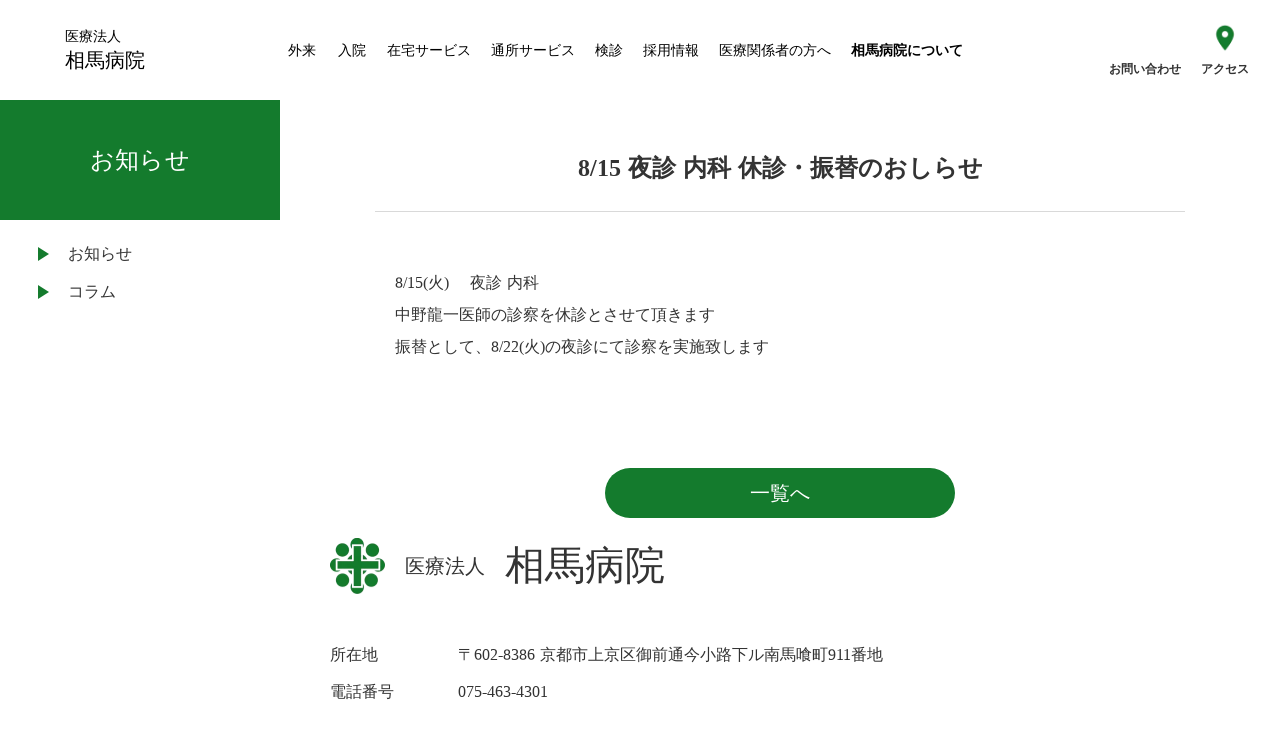

--- FILE ---
content_type: text/html;charset=utf-8
request_url: https://www.sohma-hp.or.jp/news/%E5%86%85%E7%A7%91%E3%81%8A%E3%81%97%E3%82%89%E3%81%9B
body_size: 67007
content:
<!DOCTYPE html>
<html lang="ja">
<head><meta charset="utf-8">
<meta name="viewport" content="width=device-width, initial-scale=1">
<title>医療法人相馬病院｜お知らせ-Post detail</title>
<link rel="preconnect" href="https://fonts.gstatic.com" crossorigin>
<meta name="generator" content="Studio.Design">
<meta name="robots" content="all">
<meta property="og:site_name" content="医療法人相馬病院">
<meta property="og:title" content="医療法人相馬病院｜お知らせ-Post detail">
<meta property="og:image" content="https://storage.googleapis.com/production-os-assets/assets/864cf5a4-f755-4f5e-ac8d-7ad57a727376">
<meta property="og:description" content="相馬病院（京都市上京区）のPost detailを掲載しております。">
<meta property="og:type" content="website">
<meta name="description" content="相馬病院（京都市上京区）のPost detailを掲載しております。">
<meta property="twitter:card" content="summary_large_image">
<meta property="twitter:image" content="https://storage.googleapis.com/production-os-assets/assets/864cf5a4-f755-4f5e-ac8d-7ad57a727376">
<meta name="apple-mobile-web-app-title" content="医療法人相馬病院｜お知らせ-Post detail">
<meta name="format-detection" content="telephone=no,email=no,address=no">
<meta name="chrome" content="nointentdetection">
<meta property="og:url" content="/news/%E5%86%85%E7%A7%91%E3%81%8A%E3%81%97%E3%82%89%E3%81%9B">
<link rel="icon" type="image/png" href="https://storage.googleapis.com/production-os-assets/assets/81a8f182-5e7c-480e-9626-a2273ff6f3a5" data-hid="2c9d455">
<link rel="apple-touch-icon" type="image/png" href="https://storage.googleapis.com/production-os-assets/assets/81a8f182-5e7c-480e-9626-a2273ff6f3a5" data-hid="74ef90c"><link rel="modulepreload" as="script" crossorigin href="/_nuxt/entry.2e739606.js"><link rel="preload" as="style" href="/_nuxt/entry.1ab6a9d0.css"><link rel="prefetch" as="image" type="image/svg+xml" href="/_nuxt/close_circle.c7480f3c.svg"><link rel="prefetch" as="image" type="image/svg+xml" href="/_nuxt/round_check.0ebac23f.svg"><link rel="prefetch" as="script" crossorigin href="/_nuxt/LottieRenderer.18ec169d.js"><link rel="prefetch" as="script" crossorigin href="/_nuxt/error-404.10a0082e.js"><link rel="prefetch" as="script" crossorigin href="/_nuxt/error-500.f9e46157.js"><link rel="stylesheet" href="/_nuxt/entry.1ab6a9d0.css"><style>.page-enter-active{transition:.6s cubic-bezier(.4,.4,0,1)}.page-leave-active{transition:.3s cubic-bezier(.4,.4,0,1)}.page-enter-from,.page-leave-to{opacity:0}</style><style>:root{--rebranding-loading-bg:#e5e5e5;--rebranding-loading-bar:#222}</style><style>.app[data-v-d12de11f]{align-items:center;flex-direction:column;height:100%;justify-content:center;width:100%}.title[data-v-d12de11f]{font-size:34px;font-weight:300;letter-spacing:2.45px;line-height:30px;margin:30px}</style><style>/*! * Font Awesome Free 6.4.2 by @fontawesome - https://fontawesome.com * License - https://fontawesome.com/license/free (Icons: CC BY 4.0, Fonts: SIL OFL 1.1, Code: MIT License) * Copyright 2023 Fonticons, Inc. */.fa-brands,.fa-solid{-moz-osx-font-smoothing:grayscale;-webkit-font-smoothing:antialiased;display:var(--fa-display,inline-block);font-style:normal;font-variant:normal;line-height:1;text-rendering:auto}.fa-solid{font-family:Font Awesome\ 6 Free;font-weight:900}.fa-brands{font-family:Font Awesome\ 6 Brands;font-weight:400}:host,:root{--fa-style-family-classic:"Font Awesome 6 Free";--fa-font-solid:normal 900 1em/1 "Font Awesome 6 Free";--fa-style-family-brands:"Font Awesome 6 Brands";--fa-font-brands:normal 400 1em/1 "Font Awesome 6 Brands"}@font-face{font-display:block;font-family:Font Awesome\ 6 Free;font-style:normal;font-weight:900;src:url(https://storage.googleapis.com/production-os-assets/assets/fontawesome/1629704621943/6.4.2/webfonts/fa-solid-900.woff2) format("woff2"),url(https://storage.googleapis.com/production-os-assets/assets/fontawesome/1629704621943/6.4.2/webfonts/fa-solid-900.ttf) format("truetype")}@font-face{font-display:block;font-family:Font Awesome\ 6 Brands;font-style:normal;font-weight:400;src:url(https://storage.googleapis.com/production-os-assets/assets/fontawesome/1629704621943/6.4.2/webfonts/fa-brands-400.woff2) format("woff2"),url(https://storage.googleapis.com/production-os-assets/assets/fontawesome/1629704621943/6.4.2/webfonts/fa-brands-400.ttf) format("truetype")}</style><style>.spinner[data-v-36413753]{animation:loading-spin-36413753 1s linear infinite;height:16px;pointer-events:none;width:16px}.spinner[data-v-36413753]:before{border-bottom:2px solid transparent;border-right:2px solid transparent;border-color:transparent currentcolor currentcolor transparent;border-style:solid;border-width:2px;opacity:.2}.spinner[data-v-36413753]:after,.spinner[data-v-36413753]:before{border-radius:50%;box-sizing:border-box;content:"";height:100%;position:absolute;width:100%}.spinner[data-v-36413753]:after{border-left:2px solid transparent;border-top:2px solid transparent;border-color:currentcolor transparent transparent currentcolor;border-style:solid;border-width:2px;opacity:1}@keyframes loading-spin-36413753{0%{transform:rotate(0deg)}to{transform:rotate(1turn)}}</style><style>.design-canvas__modal{height:100%;pointer-events:none;position:fixed;transition:none;width:100%;z-index:2}.design-canvas__modal:focus{outline:none}.design-canvas__modal.v-enter-active .studio-canvas,.design-canvas__modal.v-leave-active,.design-canvas__modal.v-leave-active .studio-canvas{transition:.4s cubic-bezier(.4,.4,0,1)}.design-canvas__modal.v-enter-active .studio-canvas *,.design-canvas__modal.v-leave-active .studio-canvas *{transition:none!important}.design-canvas__modal.isNone{transition:none}.design-canvas__modal .design-canvas__modal__base{height:100%;left:0;pointer-events:auto;position:fixed;top:0;transition:.4s cubic-bezier(.4,.4,0,1);width:100%;z-index:-1}.design-canvas__modal .studio-canvas{height:100%;pointer-events:none}.design-canvas__modal .studio-canvas>*{background:none!important;pointer-events:none}</style><style>.LoadMoreAnnouncer[data-v-4f7a7294]{height:1px;margin:-1px;overflow:hidden;padding:0;position:absolute;width:1px;clip:rect(0,0,0,0);border-width:0;white-space:nowrap}</style><style>.TitleAnnouncer[data-v-692a2727]{height:1px;margin:-1px;overflow:hidden;padding:0;position:absolute;width:1px;clip:rect(0,0,0,0);border-width:0;white-space:nowrap}</style><style>.publish-studio-style[data-v-c7690742]{transition:.4s cubic-bezier(.4,.4,0,1)}</style><style>.product-font-style[data-v-51f515bd]{transition:.4s cubic-bezier(.4,.4,0,1)}</style><style>@font-face{font-family:grandam;font-style:normal;font-weight:400;src:url(https://storage.googleapis.com/studio-front/fonts/grandam.ttf) format("truetype")}@font-face{font-family:Material Icons;font-style:normal;font-weight:400;src:url(https://storage.googleapis.com/production-os-assets/assets/material-icons/1629704621943/MaterialIcons-Regular.eot);src:local("Material Icons"),local("MaterialIcons-Regular"),url(https://storage.googleapis.com/production-os-assets/assets/material-icons/1629704621943/MaterialIcons-Regular.woff2) format("woff2"),url(https://storage.googleapis.com/production-os-assets/assets/material-icons/1629704621943/MaterialIcons-Regular.woff) format("woff"),url(https://storage.googleapis.com/production-os-assets/assets/material-icons/1629704621943/MaterialIcons-Regular.ttf) format("truetype")}.StudioCanvas{display:flex;height:auto;min-height:100dvh}.StudioCanvas>.sd{min-height:100dvh;overflow:clip}a,abbr,address,article,aside,audio,b,blockquote,body,button,canvas,caption,cite,code,dd,del,details,dfn,div,dl,dt,em,fieldset,figcaption,figure,footer,form,h1,h2,h3,h4,h5,h6,header,hgroup,html,i,iframe,img,input,ins,kbd,label,legend,li,main,mark,menu,nav,object,ol,p,pre,q,samp,section,select,small,span,strong,sub,summary,sup,table,tbody,td,textarea,tfoot,th,thead,time,tr,ul,var,video{border:0;font-family:sans-serif;line-height:1;list-style:none;margin:0;padding:0;text-decoration:none;-webkit-font-smoothing:antialiased;-webkit-backface-visibility:hidden;box-sizing:border-box;color:#333;transition:.3s cubic-bezier(.4,.4,0,1);word-spacing:1px}a:focus:not(:focus-visible),button:focus:not(:focus-visible),summary:focus:not(:focus-visible){outline:none}nav ul{list-style:none}blockquote,q{quotes:none}blockquote:after,blockquote:before,q:after,q:before{content:none}a,button{background:transparent;font-size:100%;margin:0;padding:0;vertical-align:baseline}ins{text-decoration:none}ins,mark{background-color:#ff9;color:#000}mark{font-style:italic;font-weight:700}del{text-decoration:line-through}abbr[title],dfn[title]{border-bottom:1px dotted;cursor:help}table{border-collapse:collapse;border-spacing:0}hr{border:0;border-top:1px solid #ccc;display:block;height:1px;margin:1em 0;padding:0}input,select{vertical-align:middle}textarea{resize:none}.clearfix:after{clear:both;content:"";display:block}[slot=after] button{overflow-anchor:none}</style><style>.sd{flex-wrap:nowrap;max-width:100%;pointer-events:all;z-index:0;-webkit-overflow-scrolling:touch;align-content:center;align-items:center;display:flex;flex:none;flex-direction:column;position:relative}.sd::-webkit-scrollbar{display:none}.sd,.sd.richText *{transition-property:all,--g-angle,--g-color-0,--g-position-0,--g-color-1,--g-position-1,--g-color-2,--g-position-2,--g-color-3,--g-position-3,--g-color-4,--g-position-4,--g-color-5,--g-position-5,--g-color-6,--g-position-6,--g-color-7,--g-position-7,--g-color-8,--g-position-8,--g-color-9,--g-position-9,--g-color-10,--g-position-10,--g-color-11,--g-position-11}input.sd,textarea.sd{align-content:normal}.sd[tabindex]:focus{outline:none}.sd[tabindex]:focus-visible{outline:1px solid;outline-color:Highlight;outline-color:-webkit-focus-ring-color}input[type=email],input[type=tel],input[type=text],select,textarea{-webkit-appearance:none}select{cursor:pointer}.frame{display:block;overflow:hidden}.frame>iframe{height:100%;width:100%}.frame .formrun-embed>iframe:not(:first-child){display:none!important}.image{position:relative}.image:before{background-position:50%;background-size:cover;border-radius:inherit;content:"";height:100%;left:0;pointer-events:none;position:absolute;top:0;transition:inherit;width:100%;z-index:-2}.sd.file{cursor:pointer;flex-direction:row;outline:2px solid transparent;outline-offset:-1px;overflow-wrap:anywhere;word-break:break-word}.sd.file:focus-within{outline-color:Highlight;outline-color:-webkit-focus-ring-color}.file>input[type=file]{opacity:0;pointer-events:none;position:absolute}.sd.icon,.sd.text{align-content:center;align-items:center;display:flex;flex-direction:row;justify-content:center;overflow:visible;overflow-wrap:anywhere;word-break:break-word}.material-icons{display:inline-block;font-family:Material Icons;font-size:24px;font-style:normal;font-weight:400;letter-spacing:normal;line-height:1;text-transform:none;white-space:nowrap;word-wrap:normal;direction:ltr;text-rendering:optimizeLegibility;-webkit-font-smoothing:antialiased}.sd.icon.material-symbols{display:block;font-style:normal;font-variation-settings:"FILL" var(--symbol-fill,0),"wght" var(--symbol-weight,400);letter-spacing:-999px;min-height:1em;min-width:1em}.sd.material-symbols-outlined{font-family:Material Symbols Outlined}.sd.material-symbols-rounded{font-family:Material Symbols Rounded}.sd.material-symbols-sharp{font-family:Material Symbols Sharp}.sd.material-symbols-weight-100{--symbol-weight:100}.sd.material-symbols-weight-200{--symbol-weight:200}.sd.material-symbols-weight-300{--symbol-weight:300}.sd.material-symbols-weight-400{--symbol-weight:400}.sd.material-symbols-weight-500{--symbol-weight:500}.sd.material-symbols-weight-600{--symbol-weight:600}.sd.material-symbols-weight-700{--symbol-weight:700}.sd.material-symbols-fill{--symbol-fill:1}a,a.icon,a.text{-webkit-tap-highlight-color:rgba(0,0,0,.15)}.fixed{z-index:2}.sticky{z-index:1}.button{transition:.4s cubic-bezier(.4,.4,0,1)}.button,.link{cursor:pointer}.submitLoading{opacity:.5!important;pointer-events:none!important}.richText{display:block;word-break:break-word}.richText [data-thread],.richText a,.richText blockquote,.richText em,.richText h1,.richText h2,.richText h3,.richText h4,.richText li,.richText ol,.richText p,.richText p>code,.richText pre,.richText pre>code,.richText s,.richText strong,.richText table tbody,.richText table tbody tr,.richText table tbody tr>td,.richText table tbody tr>th,.richText u,.richText ul{backface-visibility:visible;color:inherit;font-family:inherit;font-size:inherit;font-style:inherit;font-weight:inherit;letter-spacing:inherit;line-height:inherit;text-align:inherit}.richText p{display:block;margin:10px 0}.richText>p{min-height:1em}.richText img,.richText video{height:auto;max-width:100%;vertical-align:bottom}.richText h1{display:block;font-size:3em;font-weight:700;margin:20px 0}.richText h2{font-size:2em}.richText h2,.richText h3{display:block;font-weight:700;margin:10px 0}.richText h3{font-size:1em}.richText h4,.richText h5{font-weight:600}.richText h4,.richText h5,.richText h6{display:block;font-size:1em;margin:10px 0}.richText h6{font-weight:500}.richText [data-type=table]{overflow-x:auto}.richText [data-type=table] p{white-space:pre-line;word-break:break-all}.richText table{border:1px solid #f2f2f2;border-collapse:collapse;border-spacing:unset;color:#1a1a1a;font-size:14px;line-height:1.4;margin:10px 0;table-layout:auto}.richText table tr th{background:hsla(0,0%,96%,.5)}.richText table tr td,.richText table tr th{border:1px solid #f2f2f2;max-width:240px;min-width:100px;padding:12px}.richText table tr td p,.richText table tr th p{margin:0}.richText blockquote{border-left:3px solid rgba(0,0,0,.15);font-style:italic;margin:10px 0;padding:10px 15px}.richText [data-type=embed_code]{margin:20px 0;position:relative}.richText [data-type=embed_code]>.height-adjuster>.wrapper{position:relative}.richText [data-type=embed_code]>.height-adjuster>.wrapper[style*=padding-top] iframe{height:100%;left:0;position:absolute;top:0;width:100%}.richText [data-type=embed_code][data-embed-sandbox=true]{display:block;overflow:hidden}.richText [data-type=embed_code][data-embed-code-type=instagram]>.height-adjuster>.wrapper[style*=padding-top]{padding-top:100%}.richText [data-type=embed_code][data-embed-code-type=instagram]>.height-adjuster>.wrapper[style*=padding-top] blockquote{height:100%;left:0;overflow:hidden;position:absolute;top:0;width:100%}.richText [data-type=embed_code][data-embed-code-type=codepen]>.height-adjuster>.wrapper{padding-top:50%}.richText [data-type=embed_code][data-embed-code-type=codepen]>.height-adjuster>.wrapper iframe{height:100%;left:0;position:absolute;top:0;width:100%}.richText [data-type=embed_code][data-embed-code-type=slideshare]>.height-adjuster>.wrapper{padding-top:56.25%}.richText [data-type=embed_code][data-embed-code-type=slideshare]>.height-adjuster>.wrapper iframe{height:100%;left:0;position:absolute;top:0;width:100%}.richText [data-type=embed_code][data-embed-code-type=speakerdeck]>.height-adjuster>.wrapper{padding-top:56.25%}.richText [data-type=embed_code][data-embed-code-type=speakerdeck]>.height-adjuster>.wrapper iframe{height:100%;left:0;position:absolute;top:0;width:100%}.richText [data-type=embed_code][data-embed-code-type=snapwidget]>.height-adjuster>.wrapper{padding-top:30%}.richText [data-type=embed_code][data-embed-code-type=snapwidget]>.height-adjuster>.wrapper iframe{height:100%;left:0;position:absolute;top:0;width:100%}.richText [data-type=embed_code][data-embed-code-type=firework]>.height-adjuster>.wrapper fw-embed-feed{-webkit-user-select:none;-moz-user-select:none;user-select:none}.richText [data-type=embed_code_empty]{display:none}.richText ul{margin:0 0 0 20px}.richText ul li{list-style:disc;margin:10px 0}.richText ul li p{margin:0}.richText ol{margin:0 0 0 20px}.richText ol li{list-style:decimal;margin:10px 0}.richText ol li p{margin:0}.richText hr{border-top:1px solid #ccc;margin:10px 0}.richText p>code{background:#eee;border:1px solid rgba(0,0,0,.1);border-radius:6px;display:inline;margin:2px;padding:0 5px}.richText pre{background:#eee;border-radius:6px;font-family:Menlo,Monaco,Courier New,monospace;margin:20px 0;padding:25px 35px;white-space:pre-wrap}.richText pre code{border:none;padding:0}.richText strong{color:inherit;display:inline;font-family:inherit;font-weight:900}.richText em{font-style:italic}.richText a,.richText u{text-decoration:underline}.richText a{color:#007cff;display:inline}.richText s{text-decoration:line-through}.richText [data-type=table_of_contents]{background-color:#f5f5f5;border-radius:2px;color:#616161;font-size:16px;list-style:none;margin:0;padding:24px 24px 8px;text-decoration:underline}.richText [data-type=table_of_contents] .toc_list{margin:0}.richText [data-type=table_of_contents] .toc_item{color:currentColor;font-size:inherit!important;font-weight:inherit;list-style:none}.richText [data-type=table_of_contents] .toc_item>a{border:none;color:currentColor;font-size:inherit!important;font-weight:inherit;text-decoration:none}.richText [data-type=table_of_contents] .toc_item>a:hover{opacity:.7}.richText [data-type=table_of_contents] .toc_item--1{margin:0 0 16px}.richText [data-type=table_of_contents] .toc_item--2{margin:0 0 16px;padding-left:2rem}.richText [data-type=table_of_contents] .toc_item--3{margin:0 0 16px;padding-left:4rem}.sd.section{align-content:center!important;align-items:center!important;flex-direction:column!important;flex-wrap:nowrap!important;height:auto!important;max-width:100%!important;padding:0!important;width:100%!important}.sd.section-inner{position:static!important}@property --g-angle{syntax:"<angle>";inherits:false;initial-value:180deg}@property --g-color-0{syntax:"<color>";inherits:false;initial-value:transparent}@property --g-position-0{syntax:"<percentage>";inherits:false;initial-value:.01%}@property --g-color-1{syntax:"<color>";inherits:false;initial-value:transparent}@property --g-position-1{syntax:"<percentage>";inherits:false;initial-value:100%}@property --g-color-2{syntax:"<color>";inherits:false;initial-value:transparent}@property --g-position-2{syntax:"<percentage>";inherits:false;initial-value:100%}@property --g-color-3{syntax:"<color>";inherits:false;initial-value:transparent}@property --g-position-3{syntax:"<percentage>";inherits:false;initial-value:100%}@property --g-color-4{syntax:"<color>";inherits:false;initial-value:transparent}@property --g-position-4{syntax:"<percentage>";inherits:false;initial-value:100%}@property --g-color-5{syntax:"<color>";inherits:false;initial-value:transparent}@property --g-position-5{syntax:"<percentage>";inherits:false;initial-value:100%}@property --g-color-6{syntax:"<color>";inherits:false;initial-value:transparent}@property --g-position-6{syntax:"<percentage>";inherits:false;initial-value:100%}@property --g-color-7{syntax:"<color>";inherits:false;initial-value:transparent}@property --g-position-7{syntax:"<percentage>";inherits:false;initial-value:100%}@property --g-color-8{syntax:"<color>";inherits:false;initial-value:transparent}@property --g-position-8{syntax:"<percentage>";inherits:false;initial-value:100%}@property --g-color-9{syntax:"<color>";inherits:false;initial-value:transparent}@property --g-position-9{syntax:"<percentage>";inherits:false;initial-value:100%}@property --g-color-10{syntax:"<color>";inherits:false;initial-value:transparent}@property --g-position-10{syntax:"<percentage>";inherits:false;initial-value:100%}@property --g-color-11{syntax:"<color>";inherits:false;initial-value:transparent}@property --g-position-11{syntax:"<percentage>";inherits:false;initial-value:100%}</style><style>.snackbar[data-v-3129703d]{align-items:center;background:#fff;border:1px solid #ededed;border-radius:6px;box-shadow:0 16px 48px -8px rgba(0,0,0,.08),0 10px 25px -5px rgba(0,0,0,.11);display:flex;flex-direction:row;gap:8px;justify-content:space-between;left:50%;max-width:90vw;padding:16px 20px;position:fixed;top:32px;transform:translateX(-50%);-webkit-user-select:none;-moz-user-select:none;user-select:none;width:480px;z-index:9999}.snackbar.v-enter-active[data-v-3129703d],.snackbar.v-leave-active[data-v-3129703d]{transition:.4s cubic-bezier(.4,.4,0,1)}.snackbar.v-enter-from[data-v-3129703d],.snackbar.v-leave-to[data-v-3129703d]{opacity:0;transform:translate(-50%,-10px)}.snackbar .convey[data-v-3129703d]{align-items:center;display:flex;flex-direction:row;gap:8px;padding:0}.snackbar .convey .icon[data-v-3129703d]{background-position:50%;background-repeat:no-repeat;flex-shrink:0;height:24px;width:24px}.snackbar .convey .message[data-v-3129703d]{font-size:14px;font-style:normal;font-weight:400;line-height:20px;white-space:pre-line}.snackbar .convey.error .icon[data-v-3129703d]{background-image:url(/_nuxt/close_circle.c7480f3c.svg)}.snackbar .convey.error .message[data-v-3129703d]{color:#f84f65}.snackbar .convey.success .icon[data-v-3129703d]{background-image:url(/_nuxt/round_check.0ebac23f.svg)}.snackbar .convey.success .message[data-v-3129703d]{color:#111}.snackbar .button[data-v-3129703d]{align-items:center;border-radius:40px;color:#4b9cfb;display:flex;flex-shrink:0;font-family:Inter;font-size:12px;font-style:normal;font-weight:700;justify-content:center;line-height:16px;padding:4px 8px}.snackbar .button[data-v-3129703d]:hover{background:#f5f5f5}</style><style>a[data-v-d2500ebd]{align-items:center;border-radius:4px;bottom:20px;height:20px;justify-content:center;left:20px;perspective:300px;position:fixed;transition:0s linear;width:84px;z-index:2000}@media (hover:hover){a[data-v-d2500ebd]{transition:.4s cubic-bezier(.4,.4,0,1);will-change:width,height}a[data-v-d2500ebd]:hover{height:32px;width:200px}}[data-v-d2500ebd] .custom-fill path{fill:var(--1167f19e)}.fade-enter-active[data-v-d2500ebd],.fade-leave-active[data-v-d2500ebd]{position:absolute;transform:translateZ(0);transition:opacity .3s cubic-bezier(.4,.4,0,1);will-change:opacity,transform}.fade-enter-from[data-v-d2500ebd],.fade-leave-to[data-v-d2500ebd]{opacity:0}</style></head>
<body ><div id="__nuxt"><div><span></span><!----><!----></div></div><script type="application/json" id="__NUXT_DATA__" data-ssr="true">[["Reactive",1],{"data":2,"state":40,"_errors":41,"serverRendered":43,"path":44,"pinia":45},{"dynamicDatanews/内科おしらせ":3},{"title":4,"body":5,"slug":6,"tags":7,"_meta":26,"_filter":37,"id":39},"8/15 夜診 内科 休診・振替のおしらせ","\u003Cp data-uid=\"EQKjqu3v\" data-time=\"1690251481169\">8/15(火) 　夜診 内科\u003C/p>\u003Cp data-uid=\"LVTLPVE5\" data-time=\"1690251510384\">中野龍一医師の診察を休診とさせて頂きます\u003C/p>\u003Cp data-uid=\"zYnEzBpA\" data-time=\"1690251548079\">振替として、8/22(火)の夜診にて診察を実施致します\u003C/p>","内科おしらせ",[8],{"title":9,"slug":10,"_meta":11,"_filter":24,"id":25},"休診・代診について","shift",{"project":12,"publishedAt":14,"createdAt":15,"order":16,"publishType":17,"schema":18,"uid":22,"updatedAt":23},{"id":13},"fZHzQhP5j3YuZZQUSyWT",["Date","2023-11-25T23:21:45.000Z"],["Date","2023-03-16T12:38:50.000Z"],2,"draft",{"id":19,"key":20,"postType":21},"ocmwGTQ4S6CQeUKQZ3OG","tags","blank","Uv0la2NG",["Date","2023-06-14T01:56:44.000Z"],[],"xYpgYx2y8Ty5O49QG52X",{"project":27,"publishedAt":28,"createdAt":29,"order":30,"publishType":17,"schema":31,"uid":35,"updatedAt":36},{"id":13},["Date","2023-08-07T15:00:00.000Z"],["Date","2023-07-25T02:17:42.000Z"],269,{"id":32,"key":33,"postType":34},"eqmVVr7PXQO4xEpoEslH","posts","post","jq9XIpCD",["Date","2023-07-25T02:19:44.000Z"],[38],"tags:Uv0la2NG","z7f7eiGcBs5fAVAFDJGw",{},{"dynamicDatanews/内科おしらせ":42},null,true,"/news/%E5%86%85%E7%A7%91%E3%81%8A%E3%81%97%E3%82%89%E3%81%9B",{"cmsContentStore":46,"indexStore":50,"projectStore":53,"productStore":70,"pageHeadStore":1112},{"listContentsMap":47,"contentMap":48},["Map"],["Map",49,3],"posts/内科おしらせ",{"routeType":51,"host":52},"publish","www.sohma-hp.or.jp",{"project":54},{"id":55,"name":56,"type":57,"customDomain":58,"iconImage":58,"coverImage":59,"displayBadge":60,"integrations":61,"snapshot_path":68,"snapshot_id":69,"recaptchaSiteKey":-1},"65qmRgoRaV","【相馬病院様】コーポレートサイト","web","","https://storage.googleapis.com/production-os-assets/assets/56c811d8-3a56-4799-9bba-8ec1a7defcf5",false,[62,65],{"integration_name":63,"code":64},"google-analytics","G-Z9LS3S9WZ5",{"integration_name":66,"code":67},"typesquare","unused","https://storage.googleapis.com/studio-publish/projects/65qmRgoRaV/mqMBpKZraX/","mqMBpKZraX",{"product":71,"isLoaded":43,"selectedModalIds":1109,"redirectPage":42,"isInitializedRSS":60,"pageViewMap":1110,"symbolViewMap":1111},{"breakPoints":72,"colors":85,"fonts":86,"head":122,"info":129,"pages":136,"resources":1030,"symbols":1033,"style":1079,"styleVars":1081,"enablePassword":60,"classes":1106,"publishedUid":1108},[73,76,79,82],{"maxWidth":74,"name":75},390,"mobile",{"maxWidth":77,"name":78},840,"tablet",{"maxWidth":80,"name":81},1280,"small",{"maxWidth":83,"name":84},320,"mini",[],[87,102,112,114,116],{"family":88,"subsets":89,"variants":95,"vendor":101},"Zen Maru Gothic",[90,91,92,93,94],"cyrillic","greek","japanese","latin","latin-ext",[96,97,98,99,100],"300","regular","500","700","900","google",{"family":103,"subsets":104,"variants":105,"vendor":101},"Lato",[93,94],[106,107,96,108,97,109,99,110,100,111],"100","100italic","300italic","italic","700italic","900italic",{"family":113,"vendor":66},"秀英丸ゴシック B",{"family":115,"vendor":66},"秀英丸ゴシック L",{"family":117,"subsets":118,"variants":119,"vendor":101},"Noto Serif JP",[92,93],[120,96,97,98,121,99,100],"200","600",{"favicon":123,"lang":124,"meta":125,"title":128},"https://storage.googleapis.com/production-os-assets/assets/81a8f182-5e7c-480e-9626-a2273ff6f3a5","ja",{"description":126,"og:image":127},"相馬病院は北野天満宮のすぐ前に位置し、内科、外科、整形外科、泌尿器科をはじめ、専門外来を設け、脊椎・関節疾患などの治療にも取り組んでいます。また、旅行透析や臨時透析も受け付けておりますので、お気軽にお問い合わせください。","https://storage.googleapis.com/production-os-assets/assets/864cf5a4-f755-4f5e-ac8d-7ad57a727376","医療法人相馬病院",{"baseWidth":130,"created_at":131,"screen":132,"type":57,"updated_at":134,"version":135},1440,1518591100346,{"baseWidth":80,"height":133,"isAutoHeight":60,"width":80,"workingState":60},600,1518792996878,"4.1.9",[137,151,163,171,182,191,201,209,217,225,235,247,257,265,273,281,289,297,303,309,315,321,327,333,339,345,353,363,369,377,385,395,403,411,419,427,435,445,453,461,469,478,487,495,503,511,519,530,538,546,554,562,570,578,586,594,602,611,619,627,637,645,653,661,669,677,686,694,702,710,718,726,734,742,752,762,770,778,786,794,802,810,818,826,834,843,851,859,867,877,885,893,901,909,917,925,933,943,951,959,963,971,979,987,995,1003,1009,1014,1021],{"head":138,"id":141,"position":142,"type":144,"uuid":145,"symbolIds":146},{"meta":139,"title":128},{"description":140,"og:image":58},"相馬病院（京都市上京区）のTOPページの情報を掲載しております。","/",{"x":143,"y":143},0,"page","8e0a2536-73f9-4f04-9d06-728a08b9146c",[147,148,149,150],"328aa4f6-09f3-4aed-a143-05cf471281a2","28fc58b5-a7c2-4a2b-85a1-0f8844621476","2649c8f0-3c48-4bd9-bccd-1745a93e5253","8dfbb96c-1f0a-4ff9-895d-bb12f2dba9ae",{"head":152,"id":156,"type":144,"uuid":157,"symbolIds":158},{"meta":153,"title":155},{"description":154},"相馬病院（京都市上京区）の通所サービスの情報を掲載しております。","医療法人相馬病院｜通所サービス","day-care","9a14c387-ef95-439a-b97a-7e7e4185fbd2",[159,160,147,161,162],"7a9b1d8e-0f90-4aaf-a31b-431eaf66e4d2","244c7229-c8d6-4a8a-970f-2ce371341bf6","1b814928-cbe7-4741-b64b-383f64e05b1c","b6be1749-4069-417f-8bb3-b862f246fe65",{"head":164,"id":168,"type":144,"uuid":169,"symbolIds":170},{"meta":165,"title":167},{"description":166},"相馬病院（京都市上京区）の通所サービス-デイサービスセンターの情報を掲載しております。","医療法人相馬病院｜通所サービス-デイサービスセンター","day-care/rehabili-1","785bc924-a931-4837-8fc4-ca4786acd395",[159,160,149,147,161,162],{"head":172,"id":176,"type":144,"uuid":177,"symbolIds":178},{"meta":173,"title":175},{"description":174},"相馬病院（京都市上京区）の医療関係者の方への情報を掲載しております。","医療法人相馬病院｜医療関係者の方へ","medical-personnel","d94c0cf0-234c-4ffb-8854-f857c230635b",[179,180,181,147,162],"6a1c8bdd-a172-4f6a-8960-5df6178200a3","2929c46d-587b-4dad-9c31-c81001fb58f5","cccb80d0-e7df-4e76-9583-5aebd32e55af",{"head":183,"id":187,"type":144,"uuid":188,"symbolIds":189},{"meta":184,"title":186},{"description":185},"相馬病院（京都市上京区）の医療関係者の方へ-MRI・CT・内視鏡の予約についてを掲載しております。","医療法人相馬病院｜医療関係者の方へ-MRI・CT・内視鏡の予約について","medical-personnel/reservation","43f297c6-d83f-413d-8697-3c3620c63ddd",[179,180,147,181,190],"62c17c4c-69fa-4576-bab4-22a3ca506170",{"head":192,"id":196,"type":144,"uuid":197,"symbolIds":198},{"meta":193,"title":195},{"description":194},"相馬病院（京都市上京区）のプライバシーポリシーの情報を掲載しております。","医療法人相馬病院｜プライパジーポリシー","privacy-policy","b60a912e-cf7e-478a-909f-6bc5dd9cbc2a",[199,200,162,147],"78a65bde-46d8-4fd7-9b90-c844af4f96a4","ed762566-73ce-4467-ad0b-9812153b21d0",{"head":202,"id":206,"type":144,"uuid":207,"symbolIds":208},{"meta":203,"title":205},{"description":204},"相馬病院（京都市上京区）の個人情報の取扱いについて の情報を掲載しております。","医療法人相馬病院｜個人情報の取扱いについて ","privacy-policy/handle","727b386a-758a-40f8-b38f-07e35c30c7f1",[199,200,162,147],{"head":210,"id":214,"type":144,"uuid":215,"symbolIds":216},{"meta":211,"title":213},{"description":212},"相馬病院（京都市上京区）の感染防止対策に関する取り組みの情報を掲載しております。","医療法人相馬病院｜感染防止対策に関する取り組み","privacy-policy/handle2","04ef5a4f-7c9f-496f-a644-fc4374374617",[199,200,162,147],{"head":218,"id":222,"type":144,"uuid":223,"symbolIds":224},{"meta":219,"title":221},{"description":220},"相馬病院（京都市上京区）のサイトマップの情報を掲載しております。","医療法人相馬病院｜サイトマップ","privacy-policy/site-map","48b28cf9-9253-40f5-b478-ae5090f16063",[199,200,162,147],{"head":226,"id":230,"type":144,"uuid":231,"symbolIds":232},{"meta":227,"title":229},{"description":228},"相馬病院（京都市上京区）の公式LINEの情報を掲載しております。 ","医療法人相馬病院｜公式LINE-準備中","line/preparation","a4a3897f-0bc0-4ffc-9c1e-11d4fc54e374",[233,234,162,147],"fe41cd26-c670-48a2-a90d-b60f6c715376","e35aa64b-5f4c-43c0-8210-ee43eab66084",{"head":236,"id":240,"type":144,"uuid":241,"symbolIds":242},{"meta":237,"title":239},{"description":238},"相馬病院（京都市上京区）の募集要項の情報を掲載しております。 ","医療法人相馬病院｜募集要項","recruit/application11-1","9a7349d1-7b6d-4494-8340-2d4c889aa041",[243,244,245,147,162,246],"9ad81924-e18c-4c28-80f6-74c2d7933369","058c3ab9-eb30-4336-95be-e1fb23390a34","1ebaf1da-92d3-47f7-ae62-b786aa5a3d57","61792eb4-9245-41a4-829f-f9ce82cac6c5",{"head":248,"id":252,"type":144,"uuid":253,"symbolIds":254},{"meta":249,"title":251},{"description":250},"相馬病院（京都市上京区）の全てを掲載しております。","医療法人相馬病院｜コラム-全て","column","1cfb07f4-9541-4707-865c-c02f5de6f1d9",[255,256,162,147],"6dab2dbf-61ec-446e-920c-d15aa512a721","6e3f758c-a6d3-44b1-a033-f340c122ad21",{"head":258,"id":262,"type":144,"uuid":263,"symbolIds":264},{"meta":259,"title":261},{"description":260},"相馬病院（京都市上京区）のそうまニュースを掲載しております。","医療法人相馬病院｜コラム-そうまニュース","column/news","0c4de8b0-705b-414c-aa36-d939fc1b8c17",[255,256,162,147],{"head":266,"id":270,"type":144,"uuid":271,"symbolIds":272},{"meta":267,"title":269},{"description":268},"相馬病院（京都市上京区）の看護部ブログを掲載しております。","医療法人相馬病院｜コラム-看護部ブログ","column/nurse-blog","e50b21dc-6e2f-471e-97d3-a737d18e0b1e",[255,256,162,147],{"head":274,"id":278,"type":144,"uuid":279,"symbolIds":280},{"meta":275,"title":277},{"description":276},"相馬病院（京都市上京区）の症状別コラムを掲載しております。","医療法人相馬病院｜コラム-症状別コラム","column/symptom","08a0d79a-6ec6-4597-b02e-8d4a5b4d5355",[255,256,162,147],{"head":282,"id":286,"type":144,"uuid":287,"symbolIds":288},{"meta":283,"title":285},{"description":284},"相馬病院（京都市上京区）の空き情報を掲載しております。","医療法人相馬病院｜コラム-空き情報","column/empty","938c772a-0d73-4b76-8be4-f30577fa65d3",[255,256,162,147],{"head":290,"id":294,"type":144,"uuid":295,"symbolIds":296},{"meta":291,"title":293},{"description":292},"相馬病院（京都市上京区）の訪問看護のつぶやきを掲載しております。","医療法人相馬病院｜コラム-訪問看護のつぶやき","column/home-visitnursingservice","bd82dd37-99a0-4e66-a9a9-a2792eeeadfe",[255,256,162,147],{"head":298,"id":300,"type":144,"uuid":301,"symbolIds":302},{"meta":299,"title":239},{"description":238},"recruit/application12","bc1e3ddc-0590-4e3a-95e5-66f270f3dc0e",[243,244,245,147,162,246],{"head":304,"id":306,"type":144,"uuid":307,"symbolIds":308},{"meta":305,"title":239},{"description":238},"recruit/application10","ce15d946-f9f0-49dc-96d9-0c1e3f70df83",[243,244,245,147,162,246],{"head":310,"id":312,"type":144,"uuid":313,"symbolIds":314},{"meta":311,"title":239},{"description":238},"recruit/application9","82181866-db06-437f-a46e-365ae5e5d035",[243,244,245,147,162,246],{"head":316,"id":318,"type":144,"uuid":319,"symbolIds":320},{"meta":317,"title":239},{"description":238},"recruit/application8","13cfbc41-7ec7-4518-b386-c1da8d424c09",[243,244,245,147,162,246],{"head":322,"id":324,"type":144,"uuid":325,"symbolIds":326},{"meta":323,"title":239},{"description":238},"recruit/application7","a1d324f4-801c-4a24-a53c-1eeda87f8cb2",[243,244,245,147,162,246],{"head":328,"id":330,"type":144,"uuid":331,"symbolIds":332},{"meta":329,"title":239},{"description":238},"recruit/application6","9745d8d9-3fc7-4e0a-8b1c-9b47bb067648",[243,244,245,147,162,246],{"head":334,"id":336,"type":144,"uuid":337,"symbolIds":338},{"meta":335,"title":239},{"description":238},"recruit/application5","fa72cd79-d356-4612-bbe0-cfa8712a30fd",[243,244,245,147,162,246],{"head":340,"id":342,"type":144,"uuid":343,"symbolIds":344},{"meta":341,"title":239},{"description":238},"recruit/application2","c8e51642-906a-404c-b806-35321de03638",[243,244,245,147,162,246],{"head":346,"id":350,"type":144,"uuid":351,"symbolIds":352},{"meta":347,"title":349},{"description":348},"相馬病院（京都市上京区）の採用情報の情報を掲載しております。 ","医療法人相馬病院｜採用情報","recruit","fe93400d-16e3-44ee-9762-6c4f199be48a",[243,245,147,162,246],{"head":354,"id":358,"type":144,"uuid":359,"symbolIds":360},{"meta":355,"title":357},{"description":356},"相馬病院（京都市上京区）のお問い合わせの情報を掲載しております。 ","医療法人相馬病院｜問い合わせ","contact/visit","d2fd491b-dc09-419d-9635-35b87803d357",[361,362,147,162],"51200c0d-4f19-4d9a-b36a-13e46c68d792","f7e127da-54df-4f3d-a624-a950f2a0fcb3",{"head":364,"id":366,"type":144,"uuid":367,"symbolIds":368},{"meta":365,"title":357},{"description":356},"contact","6c6495f5-153a-4e66-a05b-5640d871e3a8",[361,362,147,162],{"head":370,"id":374,"type":144,"uuid":375,"symbolIds":376},{"meta":371,"title":373},{"description":372},"相馬病院（京都市上京区）のアクセスの情報を掲載しております。 ","医療法人相馬病院｜アクセス","contact/acsess","2fa7591e-15b5-45c7-bced-e743c26a4691",[361,362,147,162],{"head":378,"id":382,"type":144,"uuid":383,"symbolIds":384},{"meta":379,"title":381},{"description":380},"相馬病院（京都市上京区）のお問い合わせ完了の情報を掲載しております。 ","医療法人相馬病院｜問い合わせ完了","contact/complate","9120aef1-0b4d-4967-9993-c580242c440b",[361,362,162,147],{"head":386,"id":390,"type":144,"uuid":391,"symbolIds":392},{"meta":387,"title":389},{"description":388},"相馬病院（京都市上京区）の在宅サービス-訪問リハビリの情報を掲載しております。 ","医療法人相馬病院｜在宅サービス-訪問リハビリ","home-care/rehabili","7ce4195b-da3b-475f-95f8-e2ceb4e9d990",[393,147,394,162],"4912a9ee-cd1e-44b7-8751-fdbb709d225a","551cb338-ae4a-4c2e-8a15-80496e27c1b1",{"head":396,"id":400,"type":144,"uuid":401,"symbolIds":402},{"meta":397,"title":399},{"description":398},"相馬病院（京都市上京区）の在宅サービス-居宅介護の情報を掲載しております。 ","医療法人相馬病院｜在宅サービス-居宅介護","home-care/home-care2","f723d350-37f0-420b-9718-78083d8bd618",[393,147,162,394],{"head":404,"id":408,"type":144,"uuid":409,"symbolIds":410},{"meta":405,"title":407},{"description":406},"相馬病院（京都市上京区）の在宅サービス-訪問介護の情報を掲載しております。 ","医療法人相馬病院｜在宅サービス-訪問介護","home-care/home-care","a606ae58-dcd7-4acb-8e0d-b791401da6e9",[393,147,162,394],{"head":412,"id":416,"type":144,"uuid":417,"symbolIds":418},{"meta":413,"title":415},{"description":414},"相馬病院（京都市上京区）の在宅サービス-訪問看護の情報を掲載しております。 ","医療法人相馬病院｜在宅サービス-訪問看護","home-care/nursing","7c8f6ac1-24a4-431f-b2d5-a52ba68dcb5d",[147,394,393,162],{"head":420,"id":424,"type":144,"uuid":425,"symbolIds":426},{"meta":421,"title":423},{"description":422},"相馬病院（京都市上京区）の在宅サービス-訪問診療の情報を掲載しております。 ","医療法人相馬病院｜在宅サービス-訪問診療","home-care/medical-treatment","c5b46405-2199-447f-ba98-8c392d30882b",[393,147,394,162],{"head":428,"id":432,"type":144,"uuid":433,"symbolIds":434},{"meta":429,"title":431},{"description":430},"相馬病院（京都市上京区）の在宅サービスの情報を掲載しております。 ","医療法人相馬病院｜在宅サービス","home-care","e65f3b10-6d7f-46e5-af35-18605988698c",[393,160,147,162,394],{"head":436,"id":440,"type":144,"uuid":441,"symbolIds":442},{"meta":437,"title":439},{"description":438},"相馬病院（京都市上京区）の透析の情報を掲載しております。 ","医療法人相馬病院｜透析","dialysis","54cd1a34-8d71-446b-833b-05dd4be88cca",[443,147,444,162],"69ce2102-18e6-4bd7-93c3-1a49f34a4494","f1db45b8-4aee-4cd5-b464-fbef985201b4",{"head":446,"id":450,"type":144,"uuid":451,"symbolIds":452},{"meta":447,"title":449},{"description":448},"相馬病院（京都市上京区）の透析-お問い合わせの情報を掲載しております。 ","医療法人相馬病院｜透析-お問い合わせ","dialysis/contact","4017c359-c7d2-4a08-8e95-67011e9722bf",[443,147,444,162],{"head":454,"id":458,"type":144,"uuid":459,"symbolIds":460},{"meta":455,"title":457},{"description":456},"相馬病院（京都市上京区）の透析-担当医紹介の情報を掲載しております。 ","医療法人相馬病院｜透析-担当医紹介","dialysis/list","fc9d7c9e-865f-4e1c-ab66-15a13edb22e4",[443,147,444,162],{"head":462,"id":466,"type":144,"uuid":467,"symbolIds":468},{"meta":463,"title":465},{"description":464},"相馬病院（京都市上京区）の透析-旅行透析についての情報を掲載しております。 ","医療法人相馬病院｜透析-旅行透析について","dialysis/travel","4258654f-2c66-48d7-85ff-0fa93fd70b37",[443,147,444,162],{"head":470,"id":474,"type":144,"uuid":475,"symbolIds":476},{"meta":471,"title":473},{"description":472},"相馬病院（京都市上京区）の入院-病院内紹介の情報を掲載しております。 ","医療法人相馬病院｜入院-病院内紹介","hospitalization/intoroduction","d6e5ce14-a14d-47a5-bbcd-1ea7c461fac0",[147,477,162],"cc7e4e04-6246-4904-aa3a-0dcee1d639c7",{"head":479,"id":483,"type":144,"uuid":484,"symbolIds":485},{"meta":480,"title":482},{"description":481},"相馬病院（京都市上京区）の入院-入院中の過ごし方の情報を掲載しております。 ","医療法人相馬病院｜入院-入院中の過ごし方","hospitalization/guide","893a8006-51dc-4190-abda-e18b29e6e11d",[486,147,477,162],"35bcf926-8955-4a0a-9393-74ad5ef0a0c9",{"head":488,"id":492,"type":144,"uuid":493,"symbolIds":494},{"meta":489,"title":491},{"description":490},"相馬病院（京都市上京区）の入院-費用の情報を掲載しております。 ","医療法人相馬病院｜入院-費用","hospitalization/plan","e35cdb13-8816-4a0c-a560-bd7c85d0c883",[486,162,147,477],{"head":496,"id":500,"type":144,"uuid":501,"symbolIds":502},{"meta":497,"title":499},{"description":498},"相馬病院（京都市上京区）の入院-医療・福祉相談の情報を掲載しております。 ","医療法人相馬病院｜入院-医療・福祉相談","hospitalization/medical-welfare","301eaac2-4a50-4247-b00b-f29dc38127cc",[486,147,162,477],{"head":504,"id":508,"type":144,"uuid":509,"symbolIds":510},{"meta":505,"title":507},{"description":506},"相馬病院（京都市上京区）の入院-面会の情報を掲載しております。 ","医療法人相馬病院｜入院-面会","hospitalization/meeting","f1f880fa-c6eb-4376-8073-75fc88db1614",[147,477,486,162],{"head":512,"id":516,"type":144,"uuid":517,"symbolIds":518},{"meta":513,"title":515},{"description":514},"相馬病院（京都市上京区）の入院の情報を掲載しております。 ","医療法人相馬病院｜入院","hospitalization","69e60285-ee36-4f16-aea9-a65643e314e9",[486,147,162,477],{"head":520,"id":524,"type":144,"uuid":525,"symbolIds":526},{"meta":521,"title":523},{"description":522},"相馬病院（京都市上京区）の外来の情報を掲載しております。","医療法人相馬病院｜外来","outpatient","504536a9-8256-47ef-8878-ef4ab90e2564",[527,148,149,150,528,160,147,529,162],"fbad6f44-aa95-4a4b-9595-556b15fa75a6","c588ac4c-fba1-41ac-ab90-2baf19522f95","bbb17a11-37e1-4ab2-bea2-a2acb38c27ce",{"head":531,"id":535,"type":144,"uuid":536,"symbolIds":537},{"meta":532,"title":534},{"description":533},"相馬病院（京都市上京区）の外来の対応可能な症状の情報を掲載しております。","医療法人相馬病院｜外来-対応可能な症状","outpatient/symptom","c08ef669-7bfb-4f1b-83b2-a9dec1b3dc30",[529,147,527,528,162],{"head":539,"id":543,"type":144,"uuid":544,"symbolIds":545},{"meta":540,"title":542},{"description":541},"相馬病院（京都市上京区）の外来の皮膚科の情報を掲載しております。","医療法人相馬病院｜外来-皮膚科","outpatient/skin","b57be1ea-e5f0-4145-950f-072359f1eaa4",[527,528,160,529,162,147],{"head":547,"id":551,"type":144,"uuid":552,"symbolIds":553},{"meta":548,"title":550},{"description":549},"相馬病院（京都市上京区）の外来のリハビリテーション科の情報を掲載しております。","医療法人相馬病院｜外来-リハビリテーション科","outpatient/rehabili","15568328-1dd5-40fa-870e-73deb92239bb",[527,528,149,150,160,529,147,162],{"head":555,"id":559,"type":144,"uuid":560,"symbolIds":561},{"meta":556,"title":558},{"description":557},"相馬病院（京都市上京区）の外来の脳神経外科の情報を掲載しております。","医療法人相馬病院｜外来-脳神経外科","outpatient/neurosurgery","8fb2691e-11de-4c78-821b-27efe9f7be87",[527,528,160,529,147,162],{"head":563,"id":567,"type":144,"uuid":568,"symbolIds":569},{"meta":564,"title":566},{"description":565},"相馬病院（京都市上京区）の外来の脳神経内科の情報を掲載しております。","医療法人相馬病院｜外来-脳神経内科","outpatient/neurology","7812b264-689d-44ef-b3bb-5de225461139",[527,528,160,529,147,162],{"head":571,"id":575,"type":144,"uuid":576,"symbolIds":577},{"meta":572,"title":574},{"description":573},"相馬病院（京都市上京区）の外来の泌尿器科の情報を掲載しております。","医療法人相馬病院｜外来-泌尿器科","outpatient/urology","640e2942-134f-4713-a5d4-843577bfcc6a",[527,149,150,529,147,162],{"head":579,"id":583,"type":144,"uuid":584,"symbolIds":585},{"meta":580,"title":582},{"description":581},"相馬病院（京都市上京区）の外来の整形外科の情報を掲載しております。","医療法人相馬病院｜外来-整形外科","outpatient/orthopedics","9b12fc97-64f4-471a-a2ba-a500b16a26e1",[527,528,160,529,162,147],{"head":587,"id":591,"type":144,"uuid":592,"symbolIds":593},{"meta":588,"title":590},{"description":589},"相馬病院（京都市上京区）の外来の消化器内科の情報を掲載しております。","医療法人相馬病院｜外来-消化器内科","outpatient/gastroenterology","bd650b12-4249-4951-b7d1-448c9fb7c565",[527,528,160,529,147,162],{"head":595,"id":599,"type":144,"uuid":600,"symbolIds":601},{"meta":596,"title":598},{"description":597},"相馬病院（京都市上京区）の外来の外科の情報を掲載しております。","医療法人相馬病院｜外来-外科","outpatient/outpatient","04b41fda-8ca2-4c78-8880-1f2635224f1e",[527,528,160,529,147,162],{"head":603,"id":607,"type":144,"uuid":608,"symbolIds":609},{"meta":604,"title":606},{"description":605},"相馬病院（京都市上京区）の外来の循環器内科の情報を掲載しております。","医療法人相馬病院｜外来-循環器内科","outpatient/cardiology","87be22cd-3aaa-4c1f-8bb3-d5af7fea53d0",[610,528,160,529,162,147],"72fe02e0-c8cd-40f8-8d04-388cb0006da8",{"head":612,"id":616,"type":144,"uuid":617,"symbolIds":618},{"meta":613,"title":615},{"description":614},"相馬病院（京都市上京区）の外来の内科の情報を掲載しております。","医療法人相馬病院｜外来-内科","outpatient/internal-medicine","124e4446-e79e-413c-81d3-455925f40050",[527,528,160,529,147,162],{"head":620,"id":624,"type":144,"uuid":625,"symbolIds":626},{"meta":621,"title":623},{"description":622},"相馬病院（京都市上京区）の外来の担当医表の情報を掲載しております。","医療法人相馬病院｜外来-担当医表","outpatient/list","12a7a6c6-0f10-461f-af5e-a941776a6d62",[527,149,150,528,160,529,162,147],{"head":628,"id":632,"type":144,"uuid":633,"symbolIds":634},{"meta":629,"title":631},{"description":630},"相馬病院（京都市上京区）の病院紹介を掲載しております。","医療法人相馬病院｜病院紹介","introduction","798b59b8-728a-4da7-a2fd-e1fef56a29f2",[635,147,162,636],"5952a52e-a918-446e-b758-0e7c70532ffe","ff8d9a34-778c-4d76-a304-6c4baead6680",{"head":638,"id":642,"type":144,"uuid":643,"symbolIds":644},{"meta":639,"title":641},{"description":640},"相馬病院（京都市上京区）の概要を掲載しております。","医療法人相馬病院｜概要","introduction/outline","1108c421-cf22-4c67-9ab3-ee445cdf0e4b",[635,147,162,636],{"head":646,"id":650,"type":144,"uuid":651,"symbolIds":652},{"meta":647,"title":649},{"description":648},"相馬病院（京都市上京区）の厚生労働大臣の定める掲示事項を掲載しております。","医療法人相馬病院｜厚生労働大臣の定める掲示事項","introduction/information","4495ff20-eb39-490b-a72b-00b41d233633",[635,162,636,147],{"head":654,"id":658,"type":144,"uuid":659,"symbolIds":660},{"meta":655,"title":657},{"description":656},"相馬病院（京都市上京区）の協力医療機関を掲載しております。","医療法人相馬病院｜協力医療機関","introduction/imedical-institutions","018a1b6a-4e6f-427c-93b6-3216f07fd0c1",[635,162,636,147],{"head":662,"id":666,"type":144,"uuid":667,"symbolIds":668},{"meta":663,"title":665},{"description":664},"相馬病院（京都市上京区）の入院基本料等掲示事項を掲載しております。","医療法人相馬病院｜入院基本料等掲示事項","introduction/information2","1cdd0ad0-4ae6-4798-a602-1633844ae0ff",[635,162,636,147],{"head":670,"id":674,"type":144,"uuid":675,"symbolIds":676},{"meta":671,"title":673},{"description":672},"相馬病院（京都市上京区）の病院概要・施設基準・沿革・組織図を掲載しております。","医療法人相馬病院｜沿革","introduction/history","5922feb8-0ccb-4f7f-b4ef-6d4a73ed3ca1",[635,147,162,636],{"head":678,"id":682,"type":144,"uuid":683,"symbolIds":684},{"meta":679,"title":681},{"description":680},"相馬病院（京都市上京区）の病院紹介-5Fを掲載しております。","医療法人相馬病院｜病院紹介-病院紹介-5F","introduction/5f","689abf87-bb89-4b9e-b2b3-3dc2d4d5e08e",[635,685,147,162,636],"e7e14e64-b583-4cba-9ee3-dbd1955f2066",{"head":687,"id":691,"type":144,"uuid":692,"symbolIds":693},{"meta":688,"title":690},{"description":689},"相馬病院（京都市上京区）の病院紹介-4Fを掲載しております。","医療法人相馬病院｜病院紹介-病院紹介-4F","introduction/4f","0fbc2e8f-adc5-4c13-a9d5-cf7b840b8e56",[635,147,636,162],{"head":695,"id":699,"type":144,"uuid":700,"symbolIds":701},{"meta":696,"title":698},{"description":697},"相馬病院（京都市上京区）の病院紹介-3Fを掲載しております。","医療法人相馬病院｜病院紹介-病院紹介-3F","introduction/3f","4412a3f2-bcbe-4d7a-9edc-f1bcb5e8b48e",[635,147,162,636],{"head":703,"id":707,"type":144,"uuid":708,"symbolIds":709},{"meta":704,"title":706},{"description":705},"相馬病院（京都市上京区）の病院紹介-2Fを掲載しております。","医療法人相馬病院｜病院紹介-病院紹介-2F","introduction/2f","51561611-d2cc-4e69-bc2d-e942a9f6b676",[635,636,162,147],{"head":711,"id":715,"type":144,"uuid":716,"symbolIds":717},{"meta":712,"title":714},{"description":713},"相馬病院（京都市上京区）の病院紹介-1Fを掲載しております。","医療法人相馬病院｜病院紹介-病院紹介-1F","introduction/1f","f82e9f2f-0a6a-46f6-a38a-076877df21cc",[635,636,147,162],{"head":719,"id":723,"type":144,"uuid":724,"symbolIds":725},{"meta":720,"title":722},{"description":721},"相馬病院（京都市上京区）の病院紹介-B1を掲載しております。","医療法人相馬病院｜病院紹介-病院紹介-B1","introduction/b1f","71f53594-c8ff-403c-a590-f4381297a01a",[635,636,162,147],{"head":727,"id":731,"type":144,"uuid":732,"symbolIds":733},{"meta":728,"title":730},{"description":729},"相馬病院（京都市上京区）の部門の内容を掲載しております。","医療法人相馬病院｜部門","introduction/department","78052153-ec8c-4a4c-9963-c43becee4028",[635,147,162,636],{"head":735,"id":739,"type":144,"uuid":740,"symbolIds":741},{"meta":736,"title":738},{"description":737},"相馬病院（京都市上京区）のSDgsに関する内容を掲載しております。","医療法人相馬病院｜SDGs","introduction/sdgs","b479e030-5f34-4804-98cd-5dbe8d2897a0",[635,147,162,636],{"head":743,"id":747,"type":144,"uuid":748,"symbolIds":749},{"meta":744,"title":746},{"description":745},"相馬病院（京都市上京区）の健康診断に関するお問い合わせのページです。","医療法人相馬病院｜健康診断-お問い合わせ","health-check/contact","456c5b8e-c13a-4434-a391-585ab3dce95b",[750,751,162,147],"dcda7cbe-16d2-4e21-9380-1e73fb5b74bb","e7d26114-4788-4fa6-af6d-5bbb089a31e8",{"head":753,"id":757,"type":144,"uuid":758,"symbolIds":759},{"meta":754,"title":756},{"description":755},"相馬病院（京都市上京区）の前立腺がん検診を掲載しております。","医療法人相馬病院｜健康診断-前立腺がん検診","health-check/prostate-cancer","6e84ab71-bb89-41c6-bfe4-ab37fd38c1fd",[750,760,761,751,147,162],"da518836-401f-4f26-b5df-2adf02fe0dcb","f8b3c19d-b903-4c0d-9ed4-2831c7f0a5d8",{"head":763,"id":767,"type":144,"uuid":768,"symbolIds":769},{"meta":764,"title":766},{"description":765},"相馬病院（京都市上京区）の脳神経内科スクリーニングを掲載しております。","脳神経内科スクリーニング前立腺がん検診","health-check/cranial-nerve","994fbb4d-800f-44d3-a8c7-20d899977596",[750,760,761,751,147,162],{"head":771,"id":775,"type":144,"uuid":776,"symbolIds":777},{"meta":772,"title":774},{"description":773},"相馬病院（京都市上京区）の大腸がん検診を掲載しております。","医療法人相馬病院｜健康診断-大腸がん検診","health-check/colorectal-cancer","44211aa2-ed1d-49f1-994a-5da220402ce4",[750,760,761,751,162,147],{"head":779,"id":783,"type":144,"uuid":784,"symbolIds":785},{"meta":780,"title":782},{"description":781},"相馬病院（京都市上京区）の免疫向上外来を掲載しております。","医療法人相馬病院｜健康診断-免疫向上外来","health-check/immunity","e2fe3f90-e8c8-4b49-8d80-f3d9163efa1f",[750,760,761,751,162,147],{"head":787,"id":791,"type":144,"uuid":792,"symbolIds":793},{"meta":788,"title":790},{"description":789},"相馬病院（京都市上京区）のオプション検査項目を掲載しております。","医療法人相馬病院｜健康診断-オプション検査項目","health-check/option","30b2ae01-b6e7-4af9-8a65-fbba5c5946f4",[750,760,761,751,162,147],{"head":795,"id":799,"type":144,"uuid":800,"symbolIds":801},{"meta":796,"title":798},{"description":797},"相馬病院（京都市上京区）のその他各種健康診断を掲載しております。","医療法人相馬病院｜健康診断-その他各種健康診断","health-check/others","f732a5c0-37ac-4476-8647-b57baead743a",[750,760,761,751,147,162],{"head":803,"id":807,"type":144,"uuid":808,"symbolIds":809},{"meta":804,"title":806},{"description":805},"相馬病院（京都市上京区）の特定健康診査を掲載しております。","医療法人相馬病院｜健康診断-特定健康診査","health-check/special","612f7f2d-4d7e-4c20-9851-63b0e8310cf1",[750,760,761,751,162,147],{"head":811,"id":815,"type":144,"uuid":816,"symbolIds":817},{"meta":812,"title":814},{"description":813},"相馬病院（京都市上京区）の定期健康診断を掲載しております。","医療法人相馬病院｜健康診断-定期健康診断","health-check/regular","f4ed81b7-2d66-415b-8e6d-f1056877680f",[760,761,751,147,162],{"head":819,"id":823,"type":144,"uuid":824,"symbolIds":825},{"meta":820,"title":822},{"description":821},"相馬病院（京都市上京区）の雇用時健康診断を掲載しております。","医療法人相馬病院｜健康診断-雇用時健康診断","health-check/employment","c53ddb3e-9a26-4763-87d0-739d4c9ada4d",[760,761,751,147,162],{"head":827,"id":831,"type":144,"uuid":832,"symbolIds":833},{"meta":828,"title":830},{"description":829},"相馬病院（京都市上京区）の受けれる検診一覧を掲載しております。","医療法人相馬病院｜健康診断-受けれる検診一覧","health-check","9ba7f87a-6b7f-4009-81c2-2b418f24b94b",[750,761,751,162,147],{"head":835,"id":840,"type":144,"uuid":841,"symbolIds":842},{"meta":836,"title":839},{"description":837,"robots":838},"相馬病院（京都市上京区）の地域連携室のお知らせを掲載しております。","noindex","医療法人相馬病院｜お知らせ-地域連携室のお知らせ","news/regional-news","8a0e7515-7470-4391-b7ca-021bfa8243fb",[255,256,162,147],{"head":844,"id":848,"type":144,"uuid":849,"symbolIds":850},{"meta":845,"title":847},{"description":846},"相馬病院（京都市上京区）の休診・代診についてを掲載しております。","医療法人相馬病院｜休診・代診について","news/shift","5c0c274b-1830-44df-892a-3b7ac898e996",[255,256,162,147],{"head":852,"id":856,"type":144,"uuid":857,"symbolIds":858},{"meta":853,"title":855},{"description":854},"相馬病院（京都市上京区）の重要なお知らせを掲載しております。","医療法人相馬病院｜お知らせ-重要なお知らせ","news/important","2529e4fe-5a43-42ab-94d6-12cf56925303",[255,256,162,147],{"head":860,"id":864,"type":144,"uuid":865,"symbolIds":866},{"meta":861,"title":863},{"description":862},"相馬病院（京都市上京区）のコラムの全てを掲載しております。","医療法人相馬病院｜お知らせ-全て","news","78564a4d-038c-4b84-8790-7e645064e145",[255,162,147,256],{"head":868,"id":872,"type":144,"uuid":873,"symbolIds":874},{"meta":869,"title":871},{"description":870},"相馬病院（京都市上京区）のよくある質問の在宅を掲載しております。","医療法人相馬病院｜よくある質問-在宅","question/home-care","85f10c86-1bbb-4526-bfb7-15e514f09c78",[875,160,162,147,876],"3b3e2f28-c17e-4e9d-9aed-68baad9a1925","723aba1c-6a6d-4d72-974e-55ee23fd08e5",{"head":878,"id":882,"type":144,"uuid":883,"symbolIds":884},{"meta":879,"title":881},{"description":880},"相馬病院（京都市上京区）のよくある質問のその他を掲載しております。","医療法人相馬病院｜よくある質問-その他","question/others","d1eb1a11-1353-4573-8b48-1029166b6404",[875,160,147,162,876],{"head":886,"id":890,"type":144,"uuid":891,"symbolIds":892},{"meta":887,"title":889},{"description":888},"相馬病院（京都市上京区）のよくある質問の健康診断を掲載しております。","医療法人相馬病院｜よくある質問-健康診断","question/health-check","939072ac-146b-44f0-9b2f-46b77db3f03a",[875,160,147,162,876],{"head":894,"id":898,"type":144,"uuid":899,"symbolIds":900},{"meta":895,"title":897},{"description":896},"相馬病院（京都市上京区）のよくある質問の通所を掲載しております。","医療法人相馬病院｜よくある質問-通所","question/day-care","49e3800c-334e-406f-b64d-8507d2f36aa4",[875,160,162,147,876],{"head":902,"id":906,"type":144,"uuid":907,"symbolIds":908},{"meta":903,"title":905},{"description":904},"相馬病院（京都市上京区）のよくある質問の専門外来を掲載しております。","よくある質問-専門外来","question/special-outpatient","44687df2-7e06-481a-bee8-8a9a67f41768",[875,160,162,147,876],{"head":910,"id":914,"type":144,"uuid":915,"symbolIds":916},{"meta":911,"title":913},{"description":912},"相馬病院（京都市上京区）のよくある質問の透析を掲載しております。","よくある質問-透析","question/dialysis","9ac6e77e-fe31-49f5-a5fc-c037a64faa76",[875,160,162,147,876],{"head":918,"id":922,"type":144,"uuid":923,"symbolIds":924},{"meta":919,"title":921},{"description":920},"相馬病院（京都市上京区）のよくある質問の入院を掲載しております。","医療法人相馬病院｜よくある質問-入院","question/hospitalization","bfd398dc-9215-4354-8e11-0744eb8b03fa",[875,160,162,147,876],{"head":926,"id":930,"type":144,"uuid":931,"symbolIds":932},{"meta":927,"title":929},{"description":928},"相馬病院（京都市上京区）のよくある質問の外来を掲載しております。","医療法人相馬病院｜よくある質問-外来","question/outpatient","f90f2af2-9fe1-442f-abac-ed1a6a513ea3",[875,160,162,147,876],{"head":934,"id":938,"type":144,"uuid":939,"symbolIds":940},{"meta":935,"title":937},{"description":936},"相馬病院（京都市上京区）の受けれる専門外来一覧を掲載しております。","医療法人相馬病院｜専門外来-一覧","special-outpatient","37f16f3a-6373-4754-a14e-55f4ac9cb503",[750,941,942,162,147],"529d9018-adf5-4801-bdb2-ddfcf749252a","820a1a66-0593-4b2b-b0a3-61e8a4d8381d",{"head":944,"id":948,"type":144,"uuid":949,"symbolIds":950},{"meta":945,"title":947},{"description":946},"相馬病院（京都市上京区）の脳神経外来スクリーニングの情報を掲載しております。","医療法人相馬病院｜専門外来-脳神経外来スクリーニング","special-outpatient/cranial-nerve","1cd0b4fc-f47c-4c51-a3bc-ea51e2877f6c",[610,160,942,147,162],{"head":952,"id":956,"type":144,"uuid":957,"symbolIds":958},{"meta":953,"title":955},{"description":954},"相馬病院（京都市上京区）の専門外来の関節外科外来の情報を掲載しております。","医療法人相馬病院｜専門外来-関節外科外来","special-outpatient/spine","d95abedb-659e-422d-8b94-7c3671fe6b20",[610,160,942,162,147],{"id":960,"type":144,"uuid":961,"symbolIds":962},"404","9faccb11-18db-4aeb-8358-fb361044b288",[179,147],{"head":964,"id":968,"type":144,"uuid":969,"symbolIds":970},{"meta":965,"title":967},{"description":966},"相馬病院（京都市上京区）の専門外来の肛門外来の情報を掲載しております。","医療法人相馬病院｜専門外来-肛門外来","special-outpatient/komon","04252fbd-7311-4d11-82ec-4fec96f02daa",[610,160,942,162,147],{"head":972,"id":976,"type":144,"uuid":977,"symbolIds":978},{"meta":973,"title":975},{"description":974},"相馬病院（京都市上京区）の専門外来のがん予防外来/免疫向上外来の情報を掲載しております。","医療法人相馬病院｜専門外来-がん予防外来/免疫向上外来","special-outpatient/cancer","5ab4eee9-ab20-46f5-9d42-497fc020bf0b",[610,160,942,147,162],{"head":980,"id":984,"type":144,"uuid":985,"symbolIds":986},{"meta":981,"title":983},{"description":982},"相馬病院（京都市上京区）の専門外来の内分泌(糖尿病/甲状腺)外来の情報を掲載しております。","医療法人相馬病院｜専門外来-内分泌(糖尿病/甲状腺)外来","special-outpatient/endocrine","0bf9c66d-e8b6-46fb-b753-3b36f803b897",[610,160,942,147,162],{"head":988,"id":992,"type":144,"uuid":993,"symbolIds":994},{"meta":989,"title":991},{"description":990},"相馬病院（京都市上京区）の専門外来の専門外来-骨粗鬆症、骨軟部腫瘍外来の情報を掲載しております。","医療法人相馬病院｜専門外来-骨粗鬆症、骨軟部腫瘍外来","special-outpatient/osteoporosis","8662a5ac-4fe1-4b5e-aa16-b559cdb24566",[610,160,942,162,147],{"head":996,"id":1000,"type":144,"uuid":1001,"symbolIds":1002},{"meta":997,"title":999},{"description":998},"相馬病院（京都市上京区）の専門外来の肩関節外来の情報を掲載しております。","医療法人相馬病院｜専門外来-肩関節外来","special-outpatient/shoulder-joint-outpatient","585133d5-7881-404a-8531-375d60f30289",[610,160,942,162,147],{"head":1004,"id":1006,"type":144,"uuid":1007,"symbolIds":1008},{"meta":1005,"title":955},{"description":954},"special-outpatient/joint-outpatient","b0f37ea7-c9ad-4e06-8d02-8b5bd85f9b33",[610,160,942,162,147],{"id":1010,"isCookieModal":60,"responsive":43,"type":1011,"uuid":1012,"symbolIds":1013},"memu","modal","1900ebe1-e86f-4a46-9687-870c7b9df5b3",[],{"cmsRequest":1015,"id":1018,"type":144,"uuid":1019,"symbolIds":1020},{"contentSlug":1016,"schemaKey":1017},"{{$route.params.slug}}","fKmspxFZ","column/:slug","f71eef71-42db-4f9c-81bb-4743be1cb722",[147,162,256],{"cmsRequest":1022,"head":1023,"id":1027,"type":144,"uuid":1028,"symbolIds":1029},{"contentSlug":1016,"schemaKey":33},{"meta":1024,"title":1026},{"description":1025},"相馬病院（京都市上京区）のPost detailを掲載しております。","医療法人相馬病院｜お知らせ-Post detail","news/:slug","ccad4f1e-5e8b-4399-8da1-b1a2af7d2847",[147,256,162],{"rssList":1031,"apiList":1032,"cmsProjectId":13},[],[],[1034,1035,1036,1037,1038,1039,1040,1041,1042,1043,1044,1045,1046,1047,1048,1049,1050,1051,1052,1053,1054,1055,1056,1057,1058,1059,1060,1061,1062,1063,1064,1065,1066,1067,1068,1069,1070,1071,1072,1073,1074,1075,1076,1077,1078],{"uuid":147},{"uuid":529},{"uuid":160},{"uuid":528},{"uuid":942},{"uuid":636},{"uuid":256},{"uuid":751},{"uuid":761},{"uuid":362},{"uuid":234},{"uuid":200},{"uuid":477},{"uuid":444},{"uuid":394},{"uuid":246},{"uuid":245},{"uuid":161},{"uuid":180},{"uuid":685},{"uuid":181},{"uuid":876},{"uuid":162},{"uuid":159},{"uuid":179},{"uuid":361},{"uuid":199},{"uuid":233},{"uuid":243},{"uuid":393},{"uuid":443},{"uuid":486},{"uuid":635},{"uuid":750},{"uuid":255},{"uuid":875},{"uuid":527},{"uuid":610},{"uuid":149},{"uuid":150},{"uuid":760},{"uuid":244},{"uuid":148},{"uuid":190},{"uuid":941},{"fontFamily":1080},[],{"color":1082,"fontFamily":1092},[1083,1087,1090],{"key":1084,"name":1085,"value":1086},"cb802eca","Paragraph","#333333ff",{"key":1088,"name":1089,"value":1086},"e386244f","New Color",{"key":1091,"name":1089,"value":1086},"d3914f23",[1093,1096,1098,1101,1104],{"key":1094,"name":58,"value":1095},"4bb73820","'秀英丸ゴシック L'",{"key":1097,"name":58,"value":1095},"3fa143a7",{"key":1099,"name":58,"value":1100},"d8abe890","'秀英丸ゴシック B'",{"key":1102,"name":58,"value":1103},"d388cadd","'Noto Serif JP'",{"key":1105,"name":58,"value":103},"f1a6be8f",{"typography":1107},[],"20251212035618",[],{},["Map"],{"googleFontMap":1113,"typesquareLoaded":60,"hasCustomFont":60,"materialSymbols":1114},["Map"],[]]</script><script>window.__NUXT__={};window.__NUXT__.config={public:{apiBaseUrl:"https://api.studiodesignapp.com/api",cmsApiBaseUrl:"https://api.cms.studiodesignapp.com",previewBaseUrl:"https://preview.studio.site",facebookAppId:"569471266584583",firebaseApiKey:"AIzaSyBkjSUz89vvvl35U-EErvfHXLhsDakoNNg",firebaseProjectId:"studio-7e371",firebaseAuthDomain:"studio-7e371.firebaseapp.com",firebaseDatabaseURL:"https://studio-7e371.firebaseio.com",firebaseStorageBucket:"studio-7e371.appspot.com",firebaseMessagingSenderId:"373326844567",firebaseAppId:"1:389988806345:web:db757f2db74be8b3",studioDomain:".studio.site",studioPublishUrl:"https://storage.googleapis.com/studio-publish",studioPublishIndexUrl:"https://storage.googleapis.com/studio-publish-index",rssApiPath:"https://rss.studiodesignapp.com/rssConverter",embedSandboxDomain:".studioiframesandbox.com",apiProxyUrl:"https://api.proxy.studiodesignapp.com/publish",proxyApiBaseUrl:"",isPublishSite:true,isDev:false,fontsApiBaseUrl:"https://fonts.studio.design"},app:{baseURL:"/",buildAssetsDir:"/_nuxt/",cdnURL:""}}</script><script type="module" src="/_nuxt/entry.2e739606.js" crossorigin></script></body>
</html>

--- FILE ---
content_type: text/plain; charset=utf-8
request_url: https://analytics.studiodesignapp.com/event
body_size: -236
content:
Message published: 17370654508266131